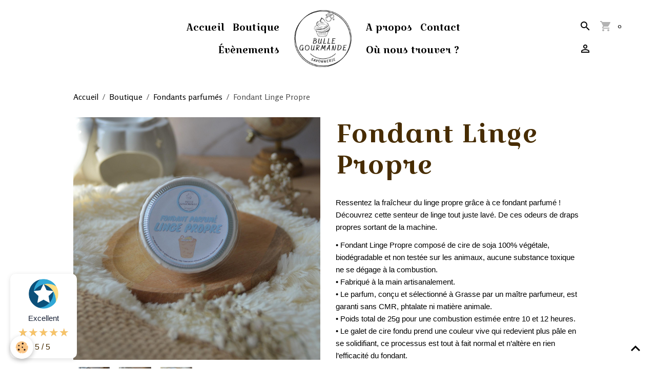

--- FILE ---
content_type: text/html; charset=UTF-8
request_url: https://www.savonnerie-bulle-gourmande.fr/boutique/fondants/fondant-linge-propre.html
body_size: 87929
content:

<!DOCTYPE html>
<html lang="fr">
    <head>
        <title>Fondant Linge Propre</title>
        <meta name="theme-color" content="rgb(255, 255, 255)">
        <meta name="msapplication-navbutton-color" content="rgb(255, 255, 255)">
        <!-- METATAGS -->
        <!-- rebirth / basic -->
<!--[if IE]>
<meta http-equiv="X-UA-Compatible" content="IE=edge">
<![endif]-->
<meta charset="utf-8">
<meta name="viewport" content="width=device-width, initial-scale=1, shrink-to-fit=no">
    <meta property="og:title" content="Fondant Linge Propre">
    <meta property="og:url" content="https://www.savonnerie-bulle-gourmande.fr/boutique/fondants/fondant-linge-propre.html">
    <meta property="og:type" content="website">
    <meta name="description" content="Ressentez la fraîcheur du linge propre grâce à ce fondant parfumé ! Découvrez cette senteur de linge tout juste lavé. De ces odeurs de draps propres sortant de la machine.">
    <meta property="og:description" content="Ressentez la fraîcheur du linge propre grâce à ce fondant parfumé ! Découvrez cette senteur de linge tout juste lavé. De ces odeurs de draps propres sortant de la machine.">
    <meta name="keywords" content="fondant linge propre, fondant parfumé linge propre, fondant adoucissant, fondant parfumé adoucissant, parfum propre, senteur propre">
    <link rel="canonical" href="https://www.savonnerie-bulle-gourmande.fr/boutique/fondants/fondant-linge-propre.html">
    <meta name="msvalidate.01" content="20872f07541b4981b601b22a1beecb5d">
<meta name="generator" content="e-monsite (e-monsite.com)">


<link href="https://fonts.googleapis.com/css?family=Croissant%20One:300,400,700%7CRosario:300,400,700&amp;display=swap" rel="stylesheet">



<link href="//www.savonnerie-bulle-gourmande.fr/themes/combined.css?v=6_1642769533_103" rel="stylesheet">


<link rel="preload" href="//www.savonnerie-bulle-gourmande.fr/medias/static/themes/bootstrap_v4/js/jquery-3.6.3.min.js?v=26012023" as="script">
<script src="//www.savonnerie-bulle-gourmande.fr/medias/static/themes/bootstrap_v4/js/jquery-3.6.3.min.js?v=26012023"></script>
<link rel="preload" href="//www.savonnerie-bulle-gourmande.fr/medias/static/themes/bootstrap_v4/js/popper.min.js?v=31012023" as="script">
<script src="//www.savonnerie-bulle-gourmande.fr/medias/static/themes/bootstrap_v4/js/popper.min.js?v=31012023"></script>
<link rel="preload" href="//www.savonnerie-bulle-gourmande.fr/medias/static/themes/bootstrap_v4/js/bootstrap.min.js?v=31012023" as="script">
<script src="//www.savonnerie-bulle-gourmande.fr/medias/static/themes/bootstrap_v4/js/bootstrap.min.js?v=31012023"></script>
<script src="//www.savonnerie-bulle-gourmande.fr/themes/combined.js?v=6_1642769533_103&lang=fr"></script>
<script type="application/ld+json">
    {
        "@context" : "https://schema.org/",
        "@type" : "WebSite",
        "name" : "Savonnerie Bulle Gourmande",
        "url" : "https://www.savonnerie-bulle-gourmande.fr/"
    }
</script>




        <!-- //METATAGS -->
            <script src="//www.savonnerie-bulle-gourmande.fr/medias/static/js/rgpd-cookies/jquery.rgpd-cookies.js?v=2084"></script>
    <script>
                                    $(document).ready(function() {
            $.RGPDCookies({
                theme: 'bootstrap_v4',
                site: 'www.savonnerie-bulle-gourmande.fr',
                privacy_policy_link: '/about/privacypolicy/',
                cookies: [{"id":null,"favicon_url":"https:\/\/ssl.gstatic.com\/analytics\/20210414-01\/app\/static\/analytics_standard_icon.png","enabled":true,"model":"google_analytics","title":"Google Analytics","short_description":"Permet d'analyser les statistiques de consultation de notre site","long_description":"Indispensable pour piloter notre site internet, il permet de mesurer des indicateurs comme l\u2019affluence, les produits les plus consult\u00e9s, ou encore la r\u00e9partition g\u00e9ographique des visiteurs.","privacy_policy_url":"https:\/\/support.google.com\/analytics\/answer\/6004245?hl=fr","slug":"google-analytics"},{"id":null,"favicon_url":"","enabled":true,"model":"addthis","title":"AddThis","short_description":"Partage social","long_description":"Nous utilisons cet outil afin de vous proposer des liens de partage vers des plateformes tiers comme Twitter, Facebook, etc.","privacy_policy_url":"https:\/\/www.oracle.com\/legal\/privacy\/addthis-privacy-policy.html","slug":"addthis"}],
                modal_title: 'Gestion\u0020des\u0020cookies',
                modal_description: 'd\u00E9pose\u0020des\u0020cookies\u0020pour\u0020am\u00E9liorer\u0020votre\u0020exp\u00E9rience\u0020de\u0020navigation,\nmesurer\u0020l\u0027audience\u0020du\u0020site\u0020internet,\u0020afficher\u0020des\u0020publicit\u00E9s\u0020personnalis\u00E9es,\nr\u00E9aliser\u0020des\u0020campagnes\u0020cibl\u00E9es\u0020et\u0020personnaliser\u0020l\u0027interface\u0020du\u0020site.',
                privacy_policy_label: 'Consulter\u0020la\u0020politique\u0020de\u0020confidentialit\u00E9',
                check_all_label: 'Tout\u0020cocher',
                refuse_button: 'Refuser',
                settings_button: 'Param\u00E9trer',
                accept_button: 'Accepter',
                callback: function() {
                    // website google analytics case (with gtag), consent "on the fly"
                    if ('gtag' in window && typeof window.gtag === 'function') {
                        if (window.jsCookie.get('rgpd-cookie-google-analytics') === undefined
                            || window.jsCookie.get('rgpd-cookie-google-analytics') === '0') {
                            gtag('consent', 'update', {
                                'ad_storage': 'denied',
                                'analytics_storage': 'denied'
                            });
                        } else {
                            gtag('consent', 'update', {
                                'ad_storage': 'granted',
                                'analytics_storage': 'granted'
                            });
                        }
                    }
                }
            });
        });
    </script>
        <script async src="https://www.googletagmanager.com/gtag/js?id=G-4VN4372P6E"></script>
<script>
    window.dataLayer = window.dataLayer || [];
    function gtag(){dataLayer.push(arguments);}
    
    gtag('consent', 'default', {
        'ad_storage': 'denied',
        'analytics_storage': 'denied'
    });
    
    gtag('js', new Date());
    gtag('config', 'G-4VN4372P6E');
</script>

        
    <!-- Global site tag (gtag.js) -->
        <script async src="https://www.googletagmanager.com/gtag/js?id=G-ZMWVQ3MKCH"></script>
        <script>
        window.dataLayer = window.dataLayer || [];
        function gtag(){dataLayer.push(arguments);}

gtag('consent', 'default', {
            'ad_storage': 'denied',
            'analytics_storage': 'denied'
        });
        gtag('set', 'allow_ad_personalization_signals', false);
                gtag('js', new Date());
        gtag('config', 'G-ZMWVQ3MKCH');
    </script>
                            <script id="widget-econfiance-js" position="left" src="https://certification.e-confiance.fr/js/certification/widget.js?v=2" slug="savonneriebullegourmande" ext="fr" defer></script>
                    </head>
    <body id="boutique_run_fondants_fondant-linge-propre" data-template="default">
        

                <!-- BRAND TOP -->
        
        <!-- NAVBAR -->
                                                                                    <nav class="navbar navbar-expand-lg contains-brand" id="navbar" data-animation="sliding">
                                                                    <a aria-label="brand" class="navbar-brand d-inline-flex align-items-center d-lg-none" href="https://www.savonnerie-bulle-gourmande.fr/">
                                                    <img src="https://www.savonnerie-bulle-gourmande.fr/medias/site/logos/logo-gros.png" alt="Savonnerie Bulle Gourmande" class="img-fluid brand-logo mr-2 d-inline-block">
                                                                        <span class="brand-titles d-lg-flex flex-column align-items-start">
                            <span class="brand-title d-none">Savonnerie Bulle Gourmande</span>
                                                    </span>
                                            </a>
                                                    <button id="buttonBurgerMenu" title="BurgerMenu" class="navbar-toggler collapsed" type="button" data-toggle="collapse" data-target="#menu">
                    <span></span>
                    <span></span>
                    <span></span>
                    <span></span>
                </button>
                <div class="collapse navbar-collapse flex-lg-grow-0 mx-lg-auto invisible" id="menu">
                                                                                                                                                    <ul class="navbar-nav navbar-menu nav-left nav-all-left">
                                                                                                                                                                                            <li class="nav-item" data-index="1">
                            <a class="nav-link" href="https://www.savonnerie-bulle-gourmande.fr/">
                                                                Accueil
                            </a>
                                                                                </li>
                                                                                                                                                                                            <li class="nav-item" data-index="2">
                            <a class="nav-link" href="https://www.savonnerie-bulle-gourmande.fr/boutique/">
                                                                Boutique
                            </a>
                                                                                </li>
                                                                                                                                                                                            <li class="nav-item" data-index="3">
                            <a class="nav-link" href="https://www.savonnerie-bulle-gourmande.fr/pages/evenements.html">
                                                                Évènements
                            </a>
                                                                                </li>
                                    </ul>
            
                                        <a class="navbar-brand d-none d-lg-flex" href="https://www.savonnerie-bulle-gourmande.fr/">
                                            <img src="https://www.savonnerie-bulle-gourmande.fr/medias/site/logos/logo-gros.png" alt="Savonnerie Bulle Gourmande" class="img-fluid brand-logo d-inline-block">
                                                                <span class="brand-titles d-lg-flex flex-column">
                    <span class="brand-title d-none">Savonnerie Bulle Gourmande</span>
                                    </span>
                                    </a>
                                                <ul class="navbar-nav navbar-menu nav-right nav-all-left">
                                                                                                                                                                                            <li class="nav-item" data-index="1">
                            <a class="nav-link" href="https://www.savonnerie-bulle-gourmande.fr/pages/a-propos.html">
                                                                A propos
                            </a>
                                                                                </li>
                                                                                                                                                                                            <li class="nav-item" data-index="2">
                            <a class="nav-link" href="https://www.savonnerie-bulle-gourmande.fr/contact/">
                                                                Contact
                            </a>
                                                                                </li>
                                                                                                                                                                                            <li class="nav-item" data-index="3">
                            <a class="nav-link" href="https://www.savonnerie-bulle-gourmande.fr/pages/ou-nous-trouver-.html">
                                                                Où nous trouver ?
                            </a>
                                                                                </li>
                                    </ul>
            
                                    
                    
                                        <ul class="navbar-nav navbar-widgets ml-lg-4">
                                                <li class="nav-item d-none d-lg-block">
                            <a href="javascript:void(0)" class="nav-link search-toggler"><i class="material-icons md-search"></i></a>
                        </li>
                                                                        <li class="nav-item">
                            <a href="https://www.savonnerie-bulle-gourmande.fr/boutique/do/cart/" class="nav-link">
                                <i class="material-icons md-shopping_cart"></i>
                                <span class="d-lg-none">Panier</span>
                                <span class="badge badge-primary" data-role="cart-count"></span>
                            </a>
                        </li>
                        <li class="nav-item">
                            <a href="https://www.savonnerie-bulle-gourmande.fr/boutique/do/account/" class="nav-link">
                                <i class="material-icons md-perm_identity"></i>
                                <span class="d-lg-none">Votre compte</span>
                            </a>
                        </li>
                                            </ul>
                                        
                    
                                        <form method="get" action="https://www.savonnerie-bulle-gourmande.fr/search/site/" id="navbar-search" class="fade">
                        <input class="form-control form-control-lg" type="text" name="q" value="" placeholder="Votre recherche" pattern=".{3,}" required>
                        <button type="submit" class="btn btn-link btn-lg"><i class="material-icons md-search"></i></button>
                        <button type="button" class="btn btn-link btn-lg search-toggler d-none d-lg-inline-block"><i class="material-icons md-clear"></i></button>
                    </form>
                                    </div>
                    </nav>

        <!-- HEADER -->
                <!-- //HEADER -->

        <!-- WRAPPER -->
                                        <div id="wrapper">

                            <main id="main">

                                                                    <div class="container">
                                                        <ol class="breadcrumb">
                                    <li class="breadcrumb-item"><a href="https://www.savonnerie-bulle-gourmande.fr">Accueil</a></li>
                                                <li class="breadcrumb-item"><a href="https://www.savonnerie-bulle-gourmande.fr/boutique/">Boutique</a></li>
                                                <li class="breadcrumb-item"><a href="https://www.savonnerie-bulle-gourmande.fr/boutique/fondants/">Fondants parfumés</a></li>
                                                <li class="breadcrumb-item active">Fondant Linge Propre</li>
                        </ol>

    <script type="application/ld+json">
        {
            "@context": "https://schema.org",
            "@type": "BreadcrumbList",
            "itemListElement": [
                                {
                    "@type": "ListItem",
                    "position": 1,
                    "name": "Accueil",
                    "item": "https://www.savonnerie-bulle-gourmande.fr"
                  },                                {
                    "@type": "ListItem",
                    "position": 2,
                    "name": "Boutique",
                    "item": "https://www.savonnerie-bulle-gourmande.fr/boutique/"
                  },                                {
                    "@type": "ListItem",
                    "position": 3,
                    "name": "Fondants parfumés",
                    "item": "https://www.savonnerie-bulle-gourmande.fr/boutique/fondants/"
                  },                                {
                    "@type": "ListItem",
                    "position": 4,
                    "name": "Fondant Linge Propre",
                    "item": "https://www.savonnerie-bulle-gourmande.fr/boutique/fondants/fondant-linge-propre.html"
                  }                          ]
        }
    </script>
                                                </div>
                                            
                                        
                                        
                                                            
<div class="view view-eco" id="view-item" data-category="fondants">
    <div class="container">
        <div class="row">
                            <div class="col-12 col-md-6">
                    <div id="eco-carousel" class="carousel slide" data-height="auto" data-interval="false" data-role="product-carousel">
                                                <div class="carousel-inner">
                                                            <div class="carousel-item active"  >
                                    <a href="https://www.savonnerie-bulle-gourmande.fr/medias/images/lp-4.jpg" data-toggle="lightbox" data-gallery="product-pictures" data-type="image">
                                        <img src="https://www.savonnerie-bulle-gourmande.fr/medias/images/lp-4.jpg?v=1" alt="Lp 4" class="carousel-img img-fluid">
                                    </a>
                                </div>
                                                            <div class="carousel-item"  >
                                    <a href="https://www.savonnerie-bulle-gourmande.fr/medias/images/lp-2.jpg" data-toggle="lightbox" data-gallery="product-pictures" data-type="image">
                                        <img src="https://www.savonnerie-bulle-gourmande.fr/medias/images/lp-2.jpg?v=1" alt="Lp 2" class="carousel-img img-fluid">
                                    </a>
                                </div>
                                                            <div class="carousel-item"  >
                                    <a href="https://www.savonnerie-bulle-gourmande.fr/medias/images/lp-3.jpg" data-toggle="lightbox" data-gallery="product-pictures" data-type="image">
                                        <img src="https://www.savonnerie-bulle-gourmande.fr/medias/images/lp-3.jpg?v=1" alt="Lp 3" class="carousel-img img-fluid">
                                    </a>
                                </div>
                                                        <span id="carousel-zoom"><i class="material-icons md-zoom_in md-lg"></i></span>
                        </div>
                    </div>
                                                                                            <div class="carousel slide carousel-thumbs" id="eco-carousel-thumbs" data-interval="false" data-role="product-carousel-thumbs">
                            <div class="carousel-inner">
                                                                                                        <div class="carousel-item active" data-slide-number="0">
                                        <div class="row">
                                                                                            <div class="thumb col-2 selected" data-slide-to="0">
                                                    <img src="https://www.savonnerie-bulle-gourmande.fr/medias/images/lp-4.jpg?fx=c_200_200&v=1" alt="Lp 4" class="img-fluid">
                                                </div>
                                                                                                                                            <div class="thumb col-2" data-slide-to="1">
                                                    <img src="https://www.savonnerie-bulle-gourmande.fr/medias/images/lp-2.jpg?fx=c_200_200&v=1" alt="Lp 2" class="img-fluid">
                                                </div>
                                                                                                                                            <div class="thumb col-2" data-slide-to="2">
                                                    <img src="https://www.savonnerie-bulle-gourmande.fr/medias/images/lp-3.jpg?fx=c_200_200&v=1" alt="Lp 3" class="img-fluid">
                                                </div>
                                                                                                                                    </div>
                                    </div>
                                                            </div>
                                                    </div>
                                    </div>
                        <div class="col-12 col-md-6" data-gtag-item-id="FON-18">

                <h1 class="view-title">
                    Fondant Linge Propre                 </h1>

                
                <div class="shortdescription">
                                                                        <p class="lead description">
                                <p style="margin-bottom:11px"><span style="font-size:11pt"><span style="line-height:107%"><span style="font-family:&quot;Calibri&quot;,sans-serif">Ressentez la fra&icirc;cheur du linge propre gr&acirc;ce &agrave; ce fondant parfum&eacute;&nbsp;! D&eacute;couvrez cette senteur de linge tout juste lav&eacute;. De ces odeurs de draps propres sortant de la machine.</span></span></span></p>

<p style="margin-bottom:11px"><span style="font-size:11pt"><span style="line-height:107%"><span style="font-family:&quot;Calibri&quot;,sans-serif">&bull; Fondant Linge Propre compos&eacute; de cire de soja 100% v&eacute;g&eacute;tale, biod&eacute;gradable et non test&eacute;e sur les animaux, aucune substance toxique ne se d&eacute;gage &agrave; la combustion.<br />
&bull; Fabriqu&eacute; &agrave; la main artisanalement.<br />
&bull; Le parfum, con&ccedil;u et s&eacute;lectionn&eacute; &agrave; Grasse par un ma&icirc;tre parfumeur, est garanti sans CMR, phtalate ni mati&egrave;re animale.<br />
&bull; Poids total de 25g pour une combustion estim&eacute;e entre 10 et 12 heures.<br />
&bull; Le galet de cire fondu prend une couleur vive qui redevient plus p&acirc;le en se solidifiant, ce processus est tout &agrave; fait normal et n&rsquo;alt&egrave;re en rien l&rsquo;efficacit&eacute; du fondant.</span></span></span></p>
                            </p>
                                                            </div>

                
                
    
<div id="site-module-63651d4d408443280acf2ca0" class="site-module" data-itemid="63651d4d408443280acf2ca0" data-siteid="63651d4cab0a19d729069c12" data-category="item"></div>

                                        <div class="basket" data-role="basket">
        
        
                    <p class="availability"><span class="availibity-label">Disponibilité :</span> <i class="material-icons md-lens md-sm text-success"></i> En stock</p>
        
                            
        
        
        
        
                    <div class="add-to-basket">
                <div class="price">
                    
                                        
                                            <p>
                                                        <span class="final-price price-ttc d-inline-block">3,00€&nbsp;TTC</span>
                        </p>
                    
                                    </div>
                                                        <div class="input-group numeric-stepper" data-max="24" data-role="eco-numeric-stepper">
                        <div class="input-group-prepend">
                            <button type="button" class="btn btn-secondary" disabled data-stepper="down">
                                <i class="material-icons md-remove"></i>
                            </button>
                        </div>
                        <input data-role="product-qty" id="qty_65f83a42a84aea37470f2753" type="text" value="1" class="form-control">
                        <div class="input-group-append">
                            <button type="button" class="btn btn-secondary" data-stepper="up">
                                <i class="material-icons md-add"></i>
                            </button>
                        </div>
                    </div>
                                            <button id="add-to-cart-desktop" type="button" class="btn btn-primary" onclick="modules.ecom.addToCart('https://www.savonnerie-bulle-gourmande.fr/boutique', '65f83a42a84aea37470f2753', '', $('#qty_65f83a42a84aea37470f2753').val(), 0, '');" data-gtag-event="add_to_cart">Ajouter au panier</button>
                                                                        </div>
        
        
                                                            </div>

                
                
                
                                        <ul class="list-unstyled item-details">
                            </ul>

                
                                        <p class="tag-line">
                    <a href="https://www.savonnerie-bulle-gourmande.fr/boutique/do/tag/parfum-de-grasse" class="btn btn-outline-secondary btn-sm">parfum de grasse</a>
                    <a href="https://www.savonnerie-bulle-gourmande.fr/boutique/do/tag/100-vegetal" class="btn btn-outline-secondary btn-sm">100% vegétal</a>
                    <a href="https://www.savonnerie-bulle-gourmande.fr/boutique/do/tag/cadeau" class="btn btn-outline-secondary btn-sm">cadeau</a>
                    <a href="https://www.savonnerie-bulle-gourmande.fr/boutique/do/tag/fete-des-meres" class="btn btn-outline-secondary btn-sm">fête des mères</a>
                    <a href="https://www.savonnerie-bulle-gourmande.fr/boutique/do/tag/fete-des-peres" class="btn btn-outline-secondary btn-sm">fête des pères</a>
                    <a href="https://www.savonnerie-bulle-gourmande.fr/boutique/do/tag/anniversaire" class="btn btn-outline-secondary btn-sm">anniversaire</a>
            </p>

                            </div>
        </div>
    </div>

            
<div id="rows-65f83a42a876c1b0991a1786" class="rows" data-total-pages="1" data-current-page="1">
                            
                        
                                                                                        
                                                                
                
                        
                
                
                                    
                
                                
        
                                    <div id="row-65f83a42a876c1b0991a1786-1" class="row-container pos-1  page_1 container">
                    <div class="row-content">
                                                    <h2 class="row-title" data-line-v-id="65f83a42a894ff2cbaa23a74">
                                                                Autres Conseils
                                                            </h2>
                                                                                <div class="row" data-role="line">
                                    
                                                                                
                                                                                                                                                                                                            
                                                                                                                                                                
                                                                                
                                                                                
                                                                                                                        
                                                                                                                                                                    
                                                                                                                                                                            
                                                                                        <div data-role="cell" data-size="sm" id="cell-65f83a42a8a2ce0754891ce5" class="col" style="-ms-flex-preferred-size:33%;flex-basis:33%">
                                               <div class="col-content col-no-widget">                                                        <p><strong>Conseils d&rsquo;utilisation :</strong><br />
&bull; Placer le fondant dans la coupelle sup&eacute;rieure de votre br&ucirc;le-parfum, il va fondre doucement et d&eacute;gager tout son parfum en quelques minutes gr&acirc;ce &agrave; la chaleur de la flamme de la bougie chauffe-plat plac&eacute;e dans la partie inf&eacute;rieure.<br />
&bull; Selon le br&ucirc;leur utilis&eacute;, la flamme est plus ou moins proche de la coupelle, le parfum peut ainsi varier d&rsquo;intensit&eacute;.<br />
&bull; On peut aussi mettre le fondant dans un sachet en organza et ainsi parfumer une armoire ou encore la voiture.</p>
                                                                                                    </div>
                                            </div>
                                                                                                                        
                                                                                
                                                                                                                                                                                                            
                                                                                                                                                                
                                                                                
                                                                                
                                                                                                                        
                                                                                                                                                                    
                                                                                                                                                                            
                                                                                        <div data-role="cell" data-size="sm" id="cell-65f83ad9e2c49616d6d9e2a4" class="col" style="-ms-flex-preferred-size:33%;flex-basis:33%">
                                               <div class="col-content col-no-widget">                                                        <p><strong>Astuce :</strong><br />
&bull; Parce qu&rsquo;on aime bien changer d&rsquo;ambiance sans attendre que le fondant ait perdu la totalit&eacute; de son pouvoir de diffusion, je vous livre mon petit secret :<br />
&bull; Placer 5 &agrave; 10 minutes votre br&ucirc;le-parfum ou sa coupelle au cong&eacute;lateur.<br />
&bull; La cire va se r&eacute;tracter, vous pourrez retirer facilement le reste du fondant et le conserver pour une prochaine utilisation.</p>
                                                                                                    </div>
                                            </div>
                                                                                                                        
                                                                                
                                                                                                                                                                                                            
                                                                                                                                                                
                                                                                
                                                                                
                                                                                                                        
                                                                                                                                                                    
                                                                                                                                                                            
                                                                                        <div data-role="cell" data-size="sm" id="cell-65f83ad9e2f6665a10c8ad1c" class="col" style="-ms-flex-preferred-size:33%;flex-basis:33%">
                                               <div class="col-content col-no-widget">                                                        <p><strong>Pyramide olfactive :</strong></p>

<ul>
	<li>Note de t&ecirc;te : accord citrus, accord vert</li>
	<li>Note de coeur : fleurs blanches, musc</li>
	<li>Note de fond : santal, fleur d&#39;oranger</li>
</ul>
                                                                                                    </div>
                                            </div>
                                                                                                                                                        </div>
                                            </div>
                                    </div>
                                                    
                        
                                                                                        
                                                                
                
                        
                
                
                                    
                
                                
        
                                    <div id="row-65f83a42a876c1b0991a1786-2" class="row-container pos-2  page_1 container">
                    <div class="row-content">
                                                    <h2 class="row-title" data-line-v-id="65f83a42b3adf2fdbc9a23b1">
                                                                Vos Avis
                                                            </h2>
                                                                                <div class="row" data-role="line">
                                    
                                                                                
                                                                                                                                                                                                            
                                                                                                                                                                                                                                                    
                                                                                
                                                                                
                                                                                                                        
                                                                                
                                                                                                                                                                            
                                                                                        <div data-role="cell" data-size="lg" id="cell-65f83a42b3b02f1130a1f77b" class="col widget-econfiance-product-review">
                                               <div class="col-content">                                                        
                                                </div>
                                            </div>
                                                                                                                                                        </div>
                                            </div>
                                    </div>
                        </div>

    
            <div class="container mt-4 csProducts">
            <p class="h2">Suggestions</p>
            <ul class="card-deck eco-items" data-addon="eco">
                    <li class="eco-item card" data-stock="14" data-category="fondants">
        <div class="card-object">
                            <a href="https://www.savonnerie-bulle-gourmande.fr/boutique/fondants/fondant-citron.html">
                                            <img loading="lazy" src="/medias/images/citron-6.jpg?fx=c_400_400&v=1" width="400" height="400" alt="Citron 6" class="img-fluid image-main">
                    
                                    </a>
            
                    </div>
        <div class="card-body text-center">
            <h2 class="media-heading">
                <a href="https://www.savonnerie-bulle-gourmande.fr/boutique/fondants/fondant-citron.html">Fondant Citron</a>
                            </h2>

            
            
                            <div class="media-description">
                    Toute la fra&icirc;cheur du citron concentr&eacute;e dans ce petit fondant ! Parfait pour stimuler vos...
                </div>
            
                        <p class="media-subheading">
                                                                            <span class="final-price">3,00€&nbsp;TTC</span>
                                                </p>
            
                                                <a href="https://www.savonnerie-bulle-gourmande.fr/boutique/fondants/fondant-citron.html" class="btn btn-secondary btn-block">Détails</a>
                    <input type="hidden" id="qty_63ef446ccce9d72dab910c85" data-role="qty" value="1">
                                    </div>
    </li>
    <li class="eco-item card" data-stock="19" data-category="fondants">
        <div class="card-object">
                            <a href="https://www.savonnerie-bulle-gourmande.fr/boutique/fondants/fondant-fleur-d-oranger.html">
                                            <img loading="lazy" src="/medias/images/dsc-0518.jpg?fx=c_400_400&v=1" width="400" height="400" alt="Dsc 0518" class="img-fluid image-main">
                    
                                    </a>
            
                    </div>
        <div class="card-body text-center">
            <h2 class="media-heading">
                <a href="https://www.savonnerie-bulle-gourmande.fr/boutique/fondants/fondant-fleur-d-oranger.html">Fondant Fleur d'Oranger</a>
                            </h2>

            
            
                            <div class="media-description">
                    Ce d&eacute;licieux parfum de fleur d&#39;oranger nous plonge imm&eacute;diatement en vacance dans les...
                </div>
            
                        <p class="media-subheading">
                                                                            <span class="final-price">3,00€&nbsp;TTC</span>
                                                </p>
            
                                                <a href="https://www.savonnerie-bulle-gourmande.fr/boutique/fondants/fondant-fleur-d-oranger.html" class="btn btn-secondary btn-block">Détails</a>
                    <input type="hidden" id="qty_63ef4684139f268f04a52b81" data-role="qty" value="1">
                                    </div>
    </li>
    <li class="eco-item card" data-stock="10" data-category="fondants">
        <div class="card-object">
                            <a href="https://www.savonnerie-bulle-gourmande.fr/boutique/fondants/fondant-violette.html">
                                            <img loading="lazy" src="/medias/images/violette-9.jpg?fx=c_400_400&v=1" width="400" height="400" alt="Violette 9" class="img-fluid image-main">
                    
                                    </a>
            
                    </div>
        <div class="card-body text-center">
            <h2 class="media-heading">
                <a href="https://www.savonnerie-bulle-gourmande.fr/boutique/fondants/fondant-violette.html">Fondant Violette</a>
                            </h2>

            
            
                            <div class="media-description">
                    Un aller simple pour un retour en enfance avec ce fondant &agrave; la violette qui rappelle les odeurs...
                </div>
            
                        <p class="media-subheading">
                                                                            <span class="final-price">3,00€&nbsp;TTC</span>
                                                </p>
            
                                                <a href="https://www.savonnerie-bulle-gourmande.fr/boutique/fondants/fondant-violette.html" class="btn btn-secondary btn-block">Détails</a>
                    <input type="hidden" id="qty_640c38225e661ba26612144f" data-role="qty" value="1">
                                    </div>
    </li>
            </ul>
        </div>

            
    
    <div class="container plugin-list">
        <div class="row">
            <div class="col">
                <div class="plugins">
                    
                    
                    
                                            
<div class="plugin plugin-rating">
    <div id="ratingSucccess" class="alert alert-success" style="display: none;">Merci, votre note vient d'être comptabilisée.</div>
    <div id="alreadyRating" class="alert alert-warning" style="display: none;">Merci, mais vous avez déjà voté pour cette page, réessayez plus tard.</div>
    <div id="notAuthorized" class="alert alert-warning" style="display: none;">Vous devez être connecté pour pouvoir voter</div>
    <div id="rating" class="rating" data-rating-url="/eco/65f83a42a84aea37470f2753/rating">
        <span class="star " data-value="1">&#9733;</span>
        <span class="star " data-value="2">&#9733;</span>
        <span class="star " data-value="3">&#9733;</span>
        <span class="star " data-value="4">&#9733;</span>
        <span class="star " data-value="5">&#9733;</span>
    </div>

            Aucune note. Soyez le premier à attribuer une note !
    </div>

<style>
    .star {
        font-size: 2rem;
        cursor: pointer;
        color: gray;
    }

    .star:hover, .star.active
    {
        color: gold;
    }

</style>
                    
                                                                        
                                                                                                                                        <div class="alert alert-info">Vous devez être connecté pour poster un commentaire</div>
                                                                                                                                                            </div>
            </div>
        </div>
    </div>

    
    
    
    
            <script>
                                                modules.ecom.gtag.view_item('EUR', '\u007B\u0022id\u0022\u003A\u002265f83a42a84aea37470f2753\u0022,\u0022title\u0022\u003A\u0022Fondant\u0020Linge\u0020Propre\u0022,\u0022url\u0022\u003A\u0022https\u003A\\\/\\\/www.savonnerie\u002Dbulle\u002Dgourmande.fr\\\/boutique\\\/fondants\\\/fondant\u002Dlinge\u002Dpropre.html\u0022,\u0022ean13\u0022\u003Anull,\u0022reference\u0022\u003A\u0022FON\u002D18\u0022,\u0022quantity\u0022\u003A24,\u0022availabilityText\u0022\u003A\u0022En\u0020stock\u0022,\u0022labelTitle\u0022\u003Anull,\u0022labelBackgroundColor\u0022\u003Anull,\u0022labelTextColor\u0022\u003Anull,\u0022description\u0022\u003A\u0022\u003Cp\u0020style\u003D\\\u0022margin\u002Dbottom\u003A11px\\\u0022\u003E\u003Cspan\u0020style\u003D\\\u0022font\u002Dsize\u003A11pt\\\u0022\u003E\u003Cspan\u0020style\u003D\\\u0022line\u002Dheight\u003A107\u0025\\\u0022\u003E\u003Cspan\u0020style\u003D\\\u0022font\u002Dfamily\u003A\u0026quot\u003BCalibri\u0026quot\u003B,sans\u002Dserif\\\u0022\u003ERessentez\u0020la\u0020fra\u0026icirc\u003Bcheur\u0020du\u0020linge\u0020propre\u0020gr\u0026acirc\u003Bce\u0020\u0026agrave\u003B\u0020ce\u0020fondant\u0020parfum\u0026eacute\u003B\u0026nbsp\u003B\u0021\u0020D\u0026eacute\u003Bcouvrez\u0020cette\u0020senteur\u0020de\u0020linge\u0020tout\u0020juste\u0020lav\u0026eacute\u003B.\u0020De\u0020ces\u0020odeurs\u0020de\u0020draps\u0020propres\u0020sortant\u0020de\u0020la\u0020machine.\u003C\\\/span\u003E\u003C\\\/span\u003E\u003C\\\/span\u003E\u003C\\\/p\u003E\\r\\n\\r\\n\u003Cp\u0020style\u003D\\\u0022margin\u002Dbottom\u003A11px\\\u0022\u003E\u003Cspan\u0020style\u003D\\\u0022font\u002Dsize\u003A11pt\\\u0022\u003E\u003Cspan\u0020style\u003D\\\u0022line\u002Dheight\u003A107\u0025\\\u0022\u003E\u003Cspan\u0020style\u003D\\\u0022font\u002Dfamily\u003A\u0026quot\u003BCalibri\u0026quot\u003B,sans\u002Dserif\\\u0022\u003E\u0026bull\u003B\u0020Fondant\u0020Linge\u0020Propre\u0020compos\u0026eacute\u003B\u0020de\u0020cire\u0020de\u0020soja\u0020100\u0025\u0020v\u0026eacute\u003Bg\u0026eacute\u003Btale,\u0020biod\u0026eacute\u003Bgradable\u0020et\u0020non\u0020test\u0026eacute\u003Be\u0020sur\u0020les\u0020animaux,\u0020aucune\u0020substance\u0020toxique\u0020ne\u0020se\u0020d\u0026eacute\u003Bgage\u0020\u0026agrave\u003B\u0020la\u0020combustion.\u003Cbr\u0020\\\/\u003E\\r\\n\u0026bull\u003B\u0020Fabriqu\u0026eacute\u003B\u0020\u0026agrave\u003B\u0020la\u0020main\u0020artisanalement.\u003Cbr\u0020\\\/\u003E\\r\\n\u0026bull\u003B\u0020Le\u0020parfum,\u0020con\u0026ccedil\u003Bu\u0020et\u0020s\u0026eacute\u003Blectionn\u0026eacute\u003B\u0020\u0026agrave\u003B\u0020Grasse\u0020par\u0020un\u0020ma\u0026icirc\u003Btre\u0020parfumeur,\u0020est\u0020garanti\u0020sans\u0020CMR,\u0020phtalate\u0020ni\u0020mati\u0026egrave\u003Bre\u0020animale.\u003Cbr\u0020\\\/\u003E\\r\\n\u0026bull\u003B\u0020Poids\u0020total\u0020de\u002025g\u0020pour\u0020une\u0020combustion\u0020estim\u0026eacute\u003Be\u0020entre\u002010\u0020et\u002012\u0020heures.\u003Cbr\u0020\\\/\u003E\\r\\n\u0026bull\u003B\u0020Le\u0020galet\u0020de\u0020cire\u0020fondu\u0020prend\u0020une\u0020couleur\u0020vive\u0020qui\u0020redevient\u0020plus\u0020p\u0026acirc\u003Ble\u0020en\u0020se\u0020solidifiant,\u0020ce\u0020processus\u0020est\u0020tout\u0020\u0026agrave\u003B\u0020fait\u0020normal\u0020et\u0020n\u0026rsquo\u003Balt\u0026egrave\u003Bre\u0020en\u0020rien\u0020l\u0026rsquo\u003Befficacit\u0026eacute\u003B\u0020du\u0020fondant.\u003C\\\/span\u003E\u003C\\\/span\u003E\u003C\\\/span\u003E\u003C\\\/p\u003E\u0022,\u0022manufacturer\u0022\u003Anull,\u0022supplier\u0022\u003Anull,\u0022condition\u0022\u003Anull,\u0022outOfStock\u0022\u003A2,\u0022blocks\u0022\u003A\u007B\u0022block_id\u0022\u003A\u002265f83a42a876c1b0991a1786\u0022,\u0022lines\u0022\u003A\u007B\u002265f83a42a8853a15ce7bde5b\u0022\u003A\u007B\u0022id\u0022\u003A\u002265f83a42a8853a15ce7bde5b\u0022,\u0022position\u0022\u003A1,\u0022pagination\u0022\u003Afalse,\u0022customblock\u0022\u003Afalse,\u0022css_class\u0022\u003A\u0022\u0020page_1\u0022,\u0022css_id\u0022\u003Anull,\u0022css_style\u0022\u003Anull,\u0022height\u0022\u003A300,\u0022options\u0022\u003Anull,\u0022versions\u0022\u003A\u007B\u002265f83a42a894ff2cbaa23a74\u0022\u003A\u007B\u0022id\u0022\u003A\u002265f83a42a894ff2cbaa23a74\u0022,\u0022lang\u0022\u003A\u0022fr\u0022,\u0022title\u0022\u003A\u0022Autres\u0020Conseils\u0022\u007D\u007D,\u0022cells\u0022\u003A\u007B\u002265f83a42a8a2ce0754891ce5\u0022\u003A\u007B\u0022id\u0022\u003A\u002265f83a42a8a2ce0754891ce5\u0022,\u0022width\u0022\u003A33,\u0022content_type\u0022\u003A\u0022text\u0022,\u0022widget_id\u0022\u003Anull,\u0022widget_version\u0022\u003Anull,\u0022widget_variant\u0022\u003Anull,\u0022css_class\u0022\u003Anull,\u0022css_id\u0022\u003Anull,\u0022css_style\u0022\u003Anull,\u0022position\u0022\u003A1,\u0022design_options\u0022\u003Anull,\u0022versions\u0022\u003A\u007B\u002265f83a42a8adf4470a56aa69\u0022\u003A\u007B\u0022id\u0022\u003A\u002265f83a42a8adf4470a56aa69\u0022,\u0022lang\u0022\u003A\u0022fr\u0022,\u0022processed_content\u0022\u003A\u0022\u003Cp\u003E\u003Cstrong\u003EConseils\u0020d\u0026rsquo\u003Butilisation\u0020\u003A\u003C\\\/strong\u003E\u003Cbr\u0020\\\/\u003E\\r\\n\u0026bull\u003B\u0020Placer\u0020le\u0020fondant\u0020dans\u0020la\u0020coupelle\u0020sup\u0026eacute\u003Brieure\u0020de\u0020votre\u0020br\u0026ucirc\u003Ble\u002Dparfum,\u0020il\u0020va\u0020fondre\u0020doucement\u0020et\u0020d\u0026eacute\u003Bgager\u0020tout\u0020son\u0020parfum\u0020en\u0020quelques\u0020minutes\u0020gr\u0026acirc\u003Bce\u0020\u0026agrave\u003B\u0020la\u0020chaleur\u0020de\u0020la\u0020flamme\u0020de\u0020la\u0020bougie\u0020chauffe\u002Dplat\u0020plac\u0026eacute\u003Be\u0020dans\u0020la\u0020partie\u0020inf\u0026eacute\u003Brieure.\u003Cbr\u0020\\\/\u003E\\r\\n\u0026bull\u003B\u0020Selon\u0020le\u0020br\u0026ucirc\u003Bleur\u0020utilis\u0026eacute\u003B,\u0020la\u0020flamme\u0020est\u0020plus\u0020ou\u0020moins\u0020proche\u0020de\u0020la\u0020coupelle,\u0020le\u0020parfum\u0020peut\u0020ainsi\u0020varier\u0020d\u0026rsquo\u003Bintensit\u0026eacute\u003B.\u003Cbr\u0020\\\/\u003E\\r\\n\u0026bull\u003B\u0020On\u0020peut\u0020aussi\u0020mettre\u0020le\u0020fondant\u0020dans\u0020un\u0020sachet\u0020en\u0020organza\u0020et\u0020ainsi\u0020parfumer\u0020une\u0020armoire\u0020ou\u0020encore\u0020la\u0020voiture.\u003C\\\/p\u003E\u0022,\u0022active\u0022\u003Atrue,\u0022content\u0022\u003A\u0022\u003Cp\u003E\u003Cstrong\u003EConseils\u0020d\u0026rsquo\u003Butilisation\u0020\u003A\u003C\\\/strong\u003E\u003Cbr\u0020\\\/\u003E\\r\\n\u0026bull\u003B\u0020Placer\u0020le\u0020fondant\u0020dans\u0020la\u0020coupelle\u0020sup\u0026eacute\u003Brieure\u0020de\u0020votre\u0020br\u0026ucirc\u003Ble\u002Dparfum,\u0020il\u0020va\u0020fondre\u0020doucement\u0020et\u0020d\u0026eacute\u003Bgager\u0020tout\u0020son\u0020parfum\u0020en\u0020quelques\u0020minutes\u0020gr\u0026acirc\u003Bce\u0020\u0026agrave\u003B\u0020la\u0020chaleur\u0020de\u0020la\u0020flamme\u0020de\u0020la\u0020bougie\u0020chauffe\u002Dplat\u0020plac\u0026eacute\u003Be\u0020dans\u0020la\u0020partie\u0020inf\u0026eacute\u003Brieure.\u003Cbr\u0020\\\/\u003E\\r\\n\u0026bull\u003B\u0020Selon\u0020le\u0020br\u0026ucirc\u003Bleur\u0020utilis\u0026eacute\u003B,\u0020la\u0020flamme\u0020est\u0020plus\u0020ou\u0020moins\u0020proche\u0020de\u0020la\u0020coupelle,\u0020le\u0020parfum\u0020peut\u0020ainsi\u0020varier\u0020d\u0026rsquo\u003Bintensit\u0026eacute\u003B.\u003Cbr\u0020\\\/\u003E\\r\\n\u0026bull\u003B\u0020On\u0020peut\u0020aussi\u0020mettre\u0020le\u0020fondant\u0020dans\u0020un\u0020sachet\u0020en\u0020organza\u0020et\u0020ainsi\u0020parfumer\u0020une\u0020armoire\u0020ou\u0020encore\u0020la\u0020voiture.\u003C\\\/p\u003E\u0022\u007D\u007D,\u0022render_widget_with_symfony\u0022\u003Afalse\u007D,\u002265f83ad9e2c49616d6d9e2a4\u0022\u003A\u007B\u0022id\u0022\u003A\u002265f83ad9e2c49616d6d9e2a4\u0022,\u0022width\u0022\u003A33,\u0022content_type\u0022\u003A\u0022text\u0022,\u0022widget_id\u0022\u003Anull,\u0022widget_version\u0022\u003Anull,\u0022widget_variant\u0022\u003Anull,\u0022css_class\u0022\u003Anull,\u0022css_id\u0022\u003Anull,\u0022css_style\u0022\u003Anull,\u0022position\u0022\u003A2,\u0022design_options\u0022\u003Anull,\u0022versions\u0022\u003A\u007B\u002265f83ad9e2edb5d2a0182167\u0022\u003A\u007B\u0022id\u0022\u003A\u002265f83ad9e2edb5d2a0182167\u0022,\u0022lang\u0022\u003A\u0022fr\u0022,\u0022processed_content\u0022\u003A\u0022\u003Cp\u003E\u003Cstrong\u003EAstuce\u0020\u003A\u003C\\\/strong\u003E\u003Cbr\u0020\\\/\u003E\\r\\n\u0026bull\u003B\u0020Parce\u0020qu\u0026rsquo\u003Bon\u0020aime\u0020bien\u0020changer\u0020d\u0026rsquo\u003Bambiance\u0020sans\u0020attendre\u0020que\u0020le\u0020fondant\u0020ait\u0020perdu\u0020la\u0020totalit\u0026eacute\u003B\u0020de\u0020son\u0020pouvoir\u0020de\u0020diffusion,\u0020je\u0020vous\u0020livre\u0020mon\u0020petit\u0020secret\u0020\u003A\u003Cbr\u0020\\\/\u003E\\r\\n\u0026bull\u003B\u0020Placer\u00205\u0020\u0026agrave\u003B\u002010\u0020minutes\u0020votre\u0020br\u0026ucirc\u003Ble\u002Dparfum\u0020ou\u0020sa\u0020coupelle\u0020au\u0020cong\u0026eacute\u003Blateur.\u003Cbr\u0020\\\/\u003E\\r\\n\u0026bull\u003B\u0020La\u0020cire\u0020va\u0020se\u0020r\u0026eacute\u003Btracter,\u0020vous\u0020pourrez\u0020retirer\u0020facilement\u0020le\u0020reste\u0020du\u0020fondant\u0020et\u0020le\u0020conserver\u0020pour\u0020une\u0020prochaine\u0020utilisation.\u003C\\\/p\u003E\u0022,\u0022active\u0022\u003Atrue,\u0022content\u0022\u003A\u0022\u003Cp\u003E\u003Cstrong\u003EAstuce\u0020\u003A\u003C\\\/strong\u003E\u003Cbr\u0020\\\/\u003E\\r\\n\u0026bull\u003B\u0020Parce\u0020qu\u0026rsquo\u003Bon\u0020aime\u0020bien\u0020changer\u0020d\u0026rsquo\u003Bambiance\u0020sans\u0020attendre\u0020que\u0020le\u0020fondant\u0020ait\u0020perdu\u0020la\u0020totalit\u0026eacute\u003B\u0020de\u0020son\u0020pouvoir\u0020de\u0020diffusion,\u0020je\u0020vous\u0020livre\u0020mon\u0020petit\u0020secret\u0020\u003A\u003Cbr\u0020\\\/\u003E\\r\\n\u0026bull\u003B\u0020Placer\u00205\u0020\u0026agrave\u003B\u002010\u0020minutes\u0020votre\u0020br\u0026ucirc\u003Ble\u002Dparfum\u0020ou\u0020sa\u0020coupelle\u0020au\u0020cong\u0026eacute\u003Blateur.\u003Cbr\u0020\\\/\u003E\\r\\n\u0026bull\u003B\u0020La\u0020cire\u0020va\u0020se\u0020r\u0026eacute\u003Btracter,\u0020vous\u0020pourrez\u0020retirer\u0020facilement\u0020le\u0020reste\u0020du\u0020fondant\u0020et\u0020le\u0020conserver\u0020pour\u0020une\u0020prochaine\u0020utilisation.\u003C\\\/p\u003E\u0022\u007D\u007D,\u0022render_widget_with_symfony\u0022\u003Afalse\u007D,\u002265f83ad9e2f6665a10c8ad1c\u0022\u003A\u007B\u0022id\u0022\u003A\u002265f83ad9e2f6665a10c8ad1c\u0022,\u0022width\u0022\u003A33,\u0022content_type\u0022\u003A\u0022text\u0022,\u0022widget_id\u0022\u003Anull,\u0022widget_version\u0022\u003Anull,\u0022widget_variant\u0022\u003Anull,\u0022css_class\u0022\u003Anull,\u0022css_id\u0022\u003Anull,\u0022css_style\u0022\u003Anull,\u0022position\u0022\u003A3,\u0022design_options\u0022\u003Anull,\u0022versions\u0022\u003A\u007B\u002265f83ad9e2fe55e9ff012611\u0022\u003A\u007B\u0022id\u0022\u003A\u002265f83ad9e2fe55e9ff012611\u0022,\u0022lang\u0022\u003A\u0022fr\u0022,\u0022processed_content\u0022\u003A\u0022\u003Cp\u003E\u003Cstrong\u003EPyramide\u0020olfactive\u0020\u003A\u003C\\\/strong\u003E\u003C\\\/p\u003E\\r\\n\\r\\n\u003Cul\u003E\\r\\n\\t\u003Cli\u003ENote\u0020de\u0020t\u0026ecirc\u003Bte\u0020\u003A\u0020accord\u0020citrus,\u0020accord\u0020vert\u003C\\\/li\u003E\\r\\n\\t\u003Cli\u003ENote\u0020de\u0020coeur\u0020\u003A\u0020fleurs\u0020blanches,\u0020musc\u003C\\\/li\u003E\\r\\n\\t\u003Cli\u003ENote\u0020de\u0020fond\u0020\u003A\u0020santal,\u0020fleur\u0020d\u0026\u002339\u003Boranger\u003C\\\/li\u003E\\r\\n\u003C\\\/ul\u003E\u0022,\u0022active\u0022\u003Atrue,\u0022content\u0022\u003A\u0022\u003Cp\u003E\u003Cstrong\u003EPyramide\u0020olfactive\u0020\u003A\u003C\\\/strong\u003E\u003C\\\/p\u003E\\r\\n\\r\\n\u003Cul\u003E\\r\\n\\t\u003Cli\u003ENote\u0020de\u0020t\u0026ecirc\u003Bte\u0020\u003A\u0020accord\u0020citrus,\u0020accord\u0020vert\u003C\\\/li\u003E\\r\\n\\t\u003Cli\u003ENote\u0020de\u0020coeur\u0020\u003A\u0020fleurs\u0020blanches,\u0020musc\u003C\\\/li\u003E\\r\\n\\t\u003Cli\u003ENote\u0020de\u0020fond\u0020\u003A\u0020santal,\u0020fleur\u0020d\u0026\u002339\u003Boranger\u003C\\\/li\u003E\\r\\n\u003C\\\/ul\u003E\u0022\u007D\u007D,\u0022render_widget_with_symfony\u0022\u003Afalse\u007D\u007D\u007D,\u002265f83a42b3aa50e50354b473\u0022\u003A\u007B\u0022id\u0022\u003A\u002265f83a42b3aa50e50354b473\u0022,\u0022position\u0022\u003A2,\u0022pagination\u0022\u003Afalse,\u0022customblock\u0022\u003Afalse,\u0022css_class\u0022\u003A\u0022\u0020page_1\u0022,\u0022css_id\u0022\u003Anull,\u0022css_style\u0022\u003Anull,\u0022height\u0022\u003A300,\u0022options\u0022\u003Anull,\u0022versions\u0022\u003A\u007B\u002265f83a42b3adf2fdbc9a23b1\u0022\u003A\u007B\u0022id\u0022\u003A\u002265f83a42b3adf2fdbc9a23b1\u0022,\u0022lang\u0022\u003A\u0022fr\u0022,\u0022title\u0022\u003A\u0022Vos\u0020Avis\u0022\u007D\u007D,\u0022cells\u0022\u003A\u007B\u002265f83a42b3b02f1130a1f77b\u0022\u003A\u007B\u0022id\u0022\u003A\u002265f83a42b3b02f1130a1f77b\u0022,\u0022width\u0022\u003A100,\u0022content_type\u0022\u003A\u0022widget\u0022,\u0022widget_id\u0022\u003A\u0022econfiance_product_review\u0022,\u0022widget_version\u0022\u003A\u00221\u0022,\u0022widget_variant\u0022\u003Anull,\u0022css_class\u0022\u003Anull,\u0022css_id\u0022\u003Anull,\u0022css_style\u0022\u003Anull,\u0022position\u0022\u003A1,\u0022design_options\u0022\u003Anull,\u0022versions\u0022\u003A\u007B\u002265f83a42b3b3016e9fa0c2c9\u0022\u003A\u007B\u0022id\u0022\u003A\u002265f83a42b3b3016e9fa0c2c9\u0022,\u0022lang\u0022\u003A\u0022fr\u0022,\u0022processed_content\u0022\u003Anull,\u0022active\u0022\u003Afalse,\u0022content\u0022\u003A\u007B\u0022displayTitle\u0022\u003Afalse,\u0022reference\u0022\u003A\u0022FON\u002D18\u0022,\u0022nbAvis\u0022\u003A10,\u0022noteMin\u0022\u003A1\u007D\u007D\u007D,\u0022render_widget_with_symfony\u0022\u003Atrue\u007D\u007D\u007D\u007D,\u0022separator_count\u0022\u003A0,\u0022is_empty\u0022\u003Afalse\u007D,\u0022orderable\u0022\u003Atrue,\u0022buyable\u0022\u003Atrue,\u0022priceHt\u0022\u003A3,\u0022priceTtc\u0022\u003A\u00223.000000\u0022,\u0022hasReduction\u0022\u003Afalse,\u0022reductionType\u0022\u003Anull,\u0022priceHtAfterReduction\u0022\u003Anull,\u0022priceTtcAfterReduction\u0022\u003Anull,\u0022reductionTtc\u0022\u003Anull,\u0022reductionHt\u0022\u003Anull,\u0022reductionPercent\u0022\u003Anull,\u0022ecoTax\u0022\u003Anull,\u0022pricePerKilo\u0022\u003Anull,\u0022pricePerLiter\u0022\u003Anull,\u0022pricePerUnit\u0022\u003Anull,\u0022nbLoyaltyPoints\u0022\u003Anull,\u0022reductionsByQuantity\u0022\u003A\u005B\u005D,\u0022new\u0022\u003Afalse,\u0022unsellDisplayPrice\u0022\u003Afalse,\u0022unsell\u0022\u003Afalse,\u0022statusTextMaskedPrice\u0022\u003A\u0022\u0022,\u0022categorySeoUri\u0022\u003A\u0022fondants\u0022,\u0022categoryName\u0022\u003A\u0022Fondants\u0020parfum\\u00e9s\u0022,\u0022categoryId\u0022\u003A\u002263ef3f45deb951dc8ff9a7e2\u0022,\u0022ecAverage\u0022\u003Anull,\u0022combinations\u0022\u003A\u005B\u005D,\u0022attributes\u0022\u003Anull,\u0022displayVariation\u0022\u003Anull,\u0022customFields\u0022\u003Anull,\u0022customFieldDisplay\u0022\u003Anull,\u0022rating_count\u0022\u003Anull,\u0022rating_avg\u0022\u003Anull,\u0022seo\u0022\u003A\u007B\u0022title\u0022\u003A\u0022Fondant\u0020Linge\u0020Propre\u0022,\u0022description\u0022\u003A\u0022Ressentez\u0020la\u0020fra\\u00eecheur\u0020du\u0020linge\u0020propre\u0020gr\\u00e2ce\u0020\\u00e0\u0020ce\u0020fondant\u0020parfum\\u00e9\u0020\u0021\u0020D\\u00e9couvrez\u0020cette\u0020senteur\u0020de\u0020linge\u0020tout\u0020juste\u0020lav\\u00e9.\u0020De\u0020ces\u0020odeurs\u0020de\u0020draps\u0020propres\u0020sortant\u0020de\u0020la\u0020machine.\u0022,\u0022keywords\u0022\u003A\u0022fondant\u0020linge\u0020propre,\u0020fondant\u0020parfum\\u00e9\u0020linge\u0020propre,\u0020fondant\u0020adoucissant,\u0020fondant\u0020parfum\\u00e9\u0020adoucissant,\u0020parfum\u0020propre,\u0020senteur\u0020propre\u0022,\u0022image\u0022\u003Anull,\u0022additionalMeta\u0022\u003Anull,\u0022noIndex\u0022\u003Afalse\u007D,\u0022pictures\u0022\u003A\u007B\u002266f18504bc3dd84199826d38\u0022\u003A\u007B\u0022id\u0022\u003A\u002266f18504bc3dd84199826d38\u0022,\u0022url\u0022\u003A\u0022https\u003A\\\/\\\/www.savonnerie\u002Dbulle\u002Dgourmande.fr\\\/medias\\\/images\\\/lp\u002D4.jpg\u0022,\u0022title\u0022\u003A\u0022Lp\u00204\u0022,\u0022v\u0022\u003A1\u007D,\u002266f1783a3758dac16a10b133\u0022\u003A\u007B\u0022id\u0022\u003A\u002266f1783a3758dac16a10b133\u0022,\u0022url\u0022\u003A\u0022https\u003A\\\/\\\/www.savonnerie\u002Dbulle\u002Dgourmande.fr\\\/medias\\\/images\\\/lp\u002D2.jpg\u0022,\u0022title\u0022\u003A\u0022Lp\u00202\u0022,\u0022v\u0022\u003A1\u007D,\u002266f1783ccca8243f724e4cd6\u0022\u003A\u007B\u0022id\u0022\u003A\u002266f1783ccca8243f724e4cd6\u0022,\u0022url\u0022\u003A\u0022https\u003A\\\/\\\/www.savonnerie\u002Dbulle\u002Dgourmande.fr\\\/medias\\\/images\\\/lp\u002D3.jpg\u0022,\u0022title\u0022\u003A\u0022Lp\u00203\u0022,\u0022v\u0022\u003A1\u007D\u007D,\u0022tags\u0022\u003A\u005B\u007B\u0022id\u0022\u003A\u0022636bce168a5f4dac84e6df52\u0022,\u0022name\u0022\u003A\u0022parfum\u0020de\u0020grasse\u0022,\u0022url\u0022\u003A\u0022https\u003A\\\/\\\/www.savonnerie\u002Dbulle\u002Dgourmande.fr\\\/boutique\\\/do\\\/tag\\\/parfum\u002Dde\u002Dgrasse\u0022\u007D,\u007B\u0022id\u0022\u003A\u0022636b9b09a5be5cdf0a8e46f3\u0022,\u0022name\u0022\u003A\u0022100\u0025\u0020veg\\u00e9tal\u0022,\u0022url\u0022\u003A\u0022https\u003A\\\/\\\/www.savonnerie\u002Dbulle\u002Dgourmande.fr\\\/boutique\\\/do\\\/tag\\\/100\u002Dvegetal\u0022\u007D,\u007B\u0022id\u0022\u003A\u002264647e99bc8a7c3973884be9\u0022,\u0022name\u0022\u003A\u0022cadeau\u0022,\u0022url\u0022\u003A\u0022https\u003A\\\/\\\/www.savonnerie\u002Dbulle\u002Dgourmande.fr\\\/boutique\\\/do\\\/tag\\\/cadeau\u0022\u007D,\u007B\u0022id\u0022\u003A\u002264647e99c0e8ad5380cf2515\u0022,\u0022name\u0022\u003A\u0022f\\u00eate\u0020des\u0020m\\u00e8res\u0022,\u0022url\u0022\u003A\u0022https\u003A\\\/\\\/www.savonnerie\u002Dbulle\u002Dgourmande.fr\\\/boutique\\\/do\\\/tag\\\/fete\u002Ddes\u002Dmeres\u0022\u007D,\u007B\u0022id\u0022\u003A\u002265d8512f637bef8e61bcd969\u0022,\u0022name\u0022\u003A\u0022f\\u00eate\u0020des\u0020p\\u00e8res\u0022,\u0022url\u0022\u003A\u0022https\u003A\\\/\\\/www.savonnerie\u002Dbulle\u002Dgourmande.fr\\\/boutique\\\/do\\\/tag\\\/fete\u002Ddes\u002Dperes\u0022\u007D,\u007B\u0022id\u0022\u003A\u00226523fcbb19f763a7363a06f0\u0022,\u0022name\u0022\u003A\u0022anniversaire\u0022,\u0022url\u0022\u003A\u0022https\u003A\\\/\\\/www.savonnerie\u002Dbulle\u002Dgourmande.fr\\\/boutique\\\/do\\\/tag\\\/anniversaire\u0022\u007D\u005D,\u0022csProducts\u0022\u003A\u005B\u007B\u0022id\u0022\u003A\u002263ef446ccce9d72dab910c85\u0022,\u0022title\u0022\u003A\u0022Fondant\u0020Citron\u0022,\u0022description\u0022\u003A\u0022Toute\u0020la\u0020fra\u0026icirc\u003Bcheur\u0020du\u0020citron\u0020concentr\u0026eacute\u003Be\u0020dans\u0020ce\u0020petit\u0020fondant\u0020\u0021\u0020Parfait\u0020pour\u0020stimuler\u0020vos\u0020sens\u0020ou\u0020encore\u0020assainir\u0020votre\u0020int\u0026eacute\u003Brieur\u0020toute\u0020simplicit\u0026eacute\u003B.\\r\\n\\r\\n\u0026bull\u003B\u0020Fondant\u0020parfum\u0026eacute\u003B\u0020au\u0020citron\u0020en\u0020forme\u0020de\u0020donuts\u0020ou\u0020cannel\u0026eacute\u003B\u0020compos\u0026eacute\u003B\u0020de\u0020cire\u0020de\u0020soja\u0020100\u0025\u0020v\u0026eacute\u003Bg\u0026eacute\u003Btale,\u0020biod\u0026eacute\u003Bgradable\u0020et\u0020non\u0020test\u0026eacute\u003Be\u0020sur\u0020les\u0020animaux,\u0020aucune\u0020substance\u0020toxique\u0020ne\u0020se\u0020d\u0026eacute\u003Bgage\u0020\u0026agrave\u003B\u0020la\u0020combustion.\\r\\n\u0026bull\u003B\u0020Fabriqu\u0026eacute\u003B\u0020\u0026agrave\u003B\u0020la\u0020main\u0020artisanalement.\\r\\n\u0026bull\u003B\u0020Le\u0020parfum,\u0020con\u0026ccedil\u003Bu\u0020et\u0020s\u0026eacute\u003Blectionn\u0026eacute\u003B\u0020\u0026agrave\u003B\u0020Grasse\u0020par\u0020un\u0020ma\u0026icirc\u003Btre\u0020parfumeur,\u0020est\u0020garanti\u0020sans\u0020CMR,\u0020phtalate\u0020ni\u0020mati\u0026egrave\u003Bre\u0020animale.\\r\\n\u0026bull\u003B\u0020Poids\u0020total\u0020de\u002025g\u0020pour\u0020une\u0020combustion\u0020estim\u0026eacute\u003Be\u0020entre\u00208\u0020et\u002010\u0020heures.\\r\\n\u0026bull\u003B\u0020Le\u0020galet\u0020de\u0020cire\u0020fondu\u0020prend\u0020une\u0020couleur\u0020vive\u0020qui\u0020redevient\u0020plus\u0020p\u0026acirc\u003Ble\u0020en\u0020se\u0020solidifiant,\u0020ce\u0020processus\u0020est\u0020tout\u0020\u0026agrave\u003B\u0020fait\u0020normal\u0020et\u0020n\u0026rsquo\u003Balt\u0026egrave\u003Bre\u0020en\u0020rien\u0020l\u0026rsquo\u003Befficacit\u0026eacute\u003B\u0020du\u0020fondant.\\r\\n\\r\\nAttention\u0020\u003A\u0020Ne\u0020pas\u0020laisser\u0020\u0026agrave\u003B\u0020port\u0026eacute\u003Be\u0020des\u0020enfants\u0022,\u0022hasVariation\u0022\u003Afalse,\u0022nbVariations\u0022\u003A0,\u0022url\u0022\u003A\u0022https\u003A\\\/\\\/www.savonnerie\u002Dbulle\u002Dgourmande.fr\\\/boutique\\\/fondants\\\/fondant\u002Dcitron.html\u0022,\u0022categorySeoUri\u0022\u003A\u0022fondants\u0022,\u0022categoryName\u0022\u003A\u0022Fondants\u0020parfum\\u00e9s\u0022,\u0022categoryId\u0022\u003A\u002263ef3f45deb951dc8ff9a7e2\u0022,\u0022hasReduction\u0022\u003Afalse,\u0022hasCustom\u0022\u003Afalse,\u0022price\u0022\u003A3,\u0022priceTtc\u0022\u003A3,\u0022quantity\u0022\u003A14,\u0022ecAverage\u0022\u003Anull,\u0022rating\u0022\u003Anull,\u0022defaultPicture\u0022\u003A\u007B\u0022__initializer__\u0022\u003A\u007B\u007D,\u0022__cloner__\u0022\u003A\u007B\u007D,\u0022__isInitialized__\u0022\u003Afalse\u007D,\u0022seoImage\u0022\u003A\u007B\u0022__initializer__\u0022\u003Anull,\u0022__cloner__\u0022\u003Anull,\u0022__isInitialized__\u0022\u003Atrue\u007D,\u0022new\u0022\u003Afalse,\u0022orderable\u0022\u003Atrue,\u0022buyable\u0022\u003Atrue,\u0022label\u0022\u003Anull,\u0022unsell\u0022\u003Afalse,\u0022unsellDisplayPrice\u0022\u003Afalse,\u0022statusTextMaskedPrice\u0022\u003Anull,\u0022priceTtcFormat\u0022\u003A\u00223\u0020\\u20ac\u0022,\u0022tags\u0022\u003A\u005B\u007B\u0022id\u0022\u003A\u0022636b9b09a5be5cdf0a8e46f3\u0022,\u0022name\u0022\u003A\u0022100\u0025\u0020veg\\u00e9tal\u0022\u007D,\u007B\u0022id\u0022\u003A\u0022636bce168a5f4dac84e6df52\u0022,\u0022name\u0022\u003A\u0022parfum\u0020de\u0020grasse\u0022\u007D,\u007B\u0022id\u0022\u003A\u0022636bce168be063afee683dd2\u0022,\u0022name\u0022\u003A\u0022gourmand\u0022\u007D\u005D,\u0022pictures\u0022\u003A\u007B\u002266f1782b1a063ea5c353781d\u0022\u003A\u007B\u0022id\u0022\u003A\u002266f1782b1a063ea5c353781d\u0022,\u0022url\u0022\u003A\u0022https\u003A\\\/\\\/www.savonnerie\u002Dbulle\u002Dgourmande.fr\\\/medias\\\/images\\\/citron\u002D6.jpg\u0022,\u0022title\u0022\u003A\u0022Citron\u00206\u0022\u007D,\u002266f178291832aa5f5231c80a\u0022\u003A\u007B\u0022id\u0022\u003A\u002266f178291832aa5f5231c80a\u0022,\u0022url\u0022\u003A\u0022https\u003A\\\/\\\/www.savonnerie\u002Dbulle\u002Dgourmande.fr\\\/medias\\\/images\\\/citron\u002D5.jpg\u0022,\u0022title\u0022\u003A\u0022Citron\u00205\u0022\u007D,\u002266f1782c7b893d2be31133dc\u0022\u003A\u007B\u0022id\u0022\u003A\u002266f1782c7b893d2be31133dc\u0022,\u0022url\u0022\u003A\u0022https\u003A\\\/\\\/www.savonnerie\u002Dbulle\u002Dgourmande.fr\\\/medias\\\/images\\\/citron\u002D7.jpg\u0022,\u0022title\u0022\u003A\u0022Citron\u00207\u0022\u007D\u007D\u007D,\u007B\u0022id\u0022\u003A\u002263ef4684139f268f04a52b81\u0022,\u0022title\u0022\u003A\u0022Fondant\u0020Fleur\u0020d\u0027Oranger\u0022,\u0022description\u0022\u003A\u0022Ce\u0020d\u0026eacute\u003Blicieux\u0020parfum\u0020de\u0020fleur\u0020d\u0026\u002339\u003Boranger\u0020nous\u0020plonge\u0020imm\u0026eacute\u003Bdiatement\u0020en\u0020vacance\u0020dans\u0020les\u0020Alpes\u0020Martimes.\u0020Un\u0020voyage\u0020olfactif\u0020qui\u0020rend\u0020tr\u0026egrave\u003Bs\u0020vite\u0020addict\u0020\u0021\\r\\n\\r\\n\u0026nbsp\u003B\\r\\n\\r\\n\u0026bull\u003B\u0020Fondant\u0020\u0026agrave\u003B\u0020la\u0020fleur\u0020d\u0026\u002339\u003Boranger\u0020compos\u0026eacute\u003B\u0020de\u0020cire\u0020de\u0020soja\u0020100\u0025\u0020v\u0026eacute\u003Bg\u0026eacute\u003Btale,\u0020biod\u0026eacute\u003Bgradable\u0020et\u0020non\u0020test\u0026eacute\u003Be\u0020sur\u0020les\u0020animaux,\u0020aucune\u0020substance\u0020toxique\u0020ne\u0020se\u0020d\u0026eacute\u003Bgage\u0020\u0026agrave\u003B\u0020la\u0020combustion.\\r\\n\u0026bull\u003B\u0020Fabriqu\u0026eacute\u003B\u0020\u0026agrave\u003B\u0020la\u0020main\u0020artisanalement.\\r\\n\u0026bull\u003B\u0020Le\u0020parfum,\u0020con\u0026ccedil\u003Bu\u0020et\u0020s\u0026eacute\u003Blectionn\u0026eacute\u003B\u0020\u0026agrave\u003B\u0020Grasse\u0020par\u0020un\u0020ma\u0026icirc\u003Btre\u0020parfumeur,\u0020est\u0020garanti\u0020sans\u0020CMR,\u0020phtalate\u0020ni\u0020mati\u0026egrave\u003Bre\u0020animale.\\r\\n\u0026bull\u003B\u0020Poids\u0020total\u0020de\u002025g\u0020pour\u0020une\u0020combustion\u0020estim\u0026eacute\u003Be\u0020entre\u002010\u0020et\u002012\u0020heures.\\r\\n\u0026bull\u003B\u0020Le\u0020galet\u0020de\u0020cire\u0020fondu\u0020prend\u0020une\u0020couleur\u0020vive\u0020qui\u0020redevient\u0020plus\u0020p\u0026acirc\u003Ble\u0020en\u0020se\u0020solidifiant,\u0020ce\u0020processus\u0020est\u0020tout\u0020\u0026agrave\u003B\u0020fait\u0020normal\u0020et\u0020n\u0026rsquo\u003Balt\u0026egrave\u003Bre\u0020en\u0020rien\u0020l\u0026rsquo\u003Befficacit\u0026eacute\u003B\u0020du\u0020fondant.\u0022,\u0022hasVariation\u0022\u003Afalse,\u0022nbVariations\u0022\u003A0,\u0022url\u0022\u003A\u0022https\u003A\\\/\\\/www.savonnerie\u002Dbulle\u002Dgourmande.fr\\\/boutique\\\/fondants\\\/fondant\u002Dfleur\u002Dd\u002Doranger.html\u0022,\u0022categorySeoUri\u0022\u003A\u0022fondants\u0022,\u0022categoryName\u0022\u003A\u0022Fondants\u0020parfum\\u00e9s\u0022,\u0022categoryId\u0022\u003A\u002263ef3f45deb951dc8ff9a7e2\u0022,\u0022hasReduction\u0022\u003Afalse,\u0022hasCustom\u0022\u003Afalse,\u0022price\u0022\u003A3,\u0022priceTtc\u0022\u003A3,\u0022quantity\u0022\u003A19,\u0022ecAverage\u0022\u003Anull,\u0022rating\u0022\u003Anull,\u0022defaultPicture\u0022\u003A\u007B\u0022__initializer__\u0022\u003A\u007B\u007D,\u0022__cloner__\u0022\u003A\u007B\u007D,\u0022__isInitialized__\u0022\u003Afalse\u007D,\u0022seoImage\u0022\u003A\u007B\u0022__initializer__\u0022\u003Anull,\u0022__cloner__\u0022\u003Anull,\u0022__isInitialized__\u0022\u003Atrue\u007D,\u0022new\u0022\u003Afalse,\u0022orderable\u0022\u003Atrue,\u0022buyable\u0022\u003Atrue,\u0022label\u0022\u003Anull,\u0022unsell\u0022\u003Afalse,\u0022unsellDisplayPrice\u0022\u003Afalse,\u0022statusTextMaskedPrice\u0022\u003Anull,\u0022priceTtcFormat\u0022\u003A\u00223\u0020\\u20ac\u0022,\u0022tags\u0022\u003A\u005B\u007B\u0022id\u0022\u003A\u0022636b9b09a5be5cdf0a8e46f3\u0022,\u0022name\u0022\u003A\u0022100\u0025\u0020veg\\u00e9tal\u0022\u007D,\u007B\u0022id\u0022\u003A\u0022636bce168a5f4dac84e6df52\u0022,\u0022name\u0022\u003A\u0022parfum\u0020de\u0020grasse\u0022\u007D,\u007B\u0022id\u0022\u003A\u0022636bce168be063afee683dd2\u0022,\u0022name\u0022\u003A\u0022gourmand\u0022\u007D\u005D,\u0022pictures\u0022\u003A\u007B\u002267287619bc0c551d79be44e7\u0022\u003A\u007B\u0022id\u0022\u003A\u002267287619bc0c551d79be44e7\u0022,\u0022url\u0022\u003A\u0022https\u003A\\\/\\\/www.savonnerie\u002Dbulle\u002Dgourmande.fr\\\/medias\\\/images\\\/dsc\u002D0518.jpg\u0022,\u0022title\u0022\u003A\u0022Dsc\u00200518\u0022\u007D,\u0022672876175cf0baa7fc81d17c\u0022\u003A\u007B\u0022id\u0022\u003A\u0022672876175cf0baa7fc81d17c\u0022,\u0022url\u0022\u003A\u0022https\u003A\\\/\\\/www.savonnerie\u002Dbulle\u002Dgourmande.fr\\\/medias\\\/images\\\/dsc\u002D0517.jpg\u0022,\u0022title\u0022\u003A\u0022Dsc\u00200517\u0022\u007D,\u00226728761af44aba5bb26fba3b\u0022\u003A\u007B\u0022id\u0022\u003A\u00226728761af44aba5bb26fba3b\u0022,\u0022url\u0022\u003A\u0022https\u003A\\\/\\\/www.savonnerie\u002Dbulle\u002Dgourmande.fr\\\/medias\\\/images\\\/dsc\u002D0519.jpg\u0022,\u0022title\u0022\u003A\u0022Dsc\u00200519\u0022\u007D,\u00226728761d17acf08e29e512b4\u0022\u003A\u007B\u0022id\u0022\u003A\u00226728761d17acf08e29e512b4\u0022,\u0022url\u0022\u003A\u0022https\u003A\\\/\\\/www.savonnerie\u002Dbulle\u002Dgourmande.fr\\\/medias\\\/images\\\/dsc\u002D0520.jpg\u0022,\u0022title\u0022\u003A\u0022Dsc\u00200520\u0022\u007D\u007D\u007D,\u007B\u0022id\u0022\u003A\u0022640c38225e661ba26612144f\u0022,\u0022title\u0022\u003A\u0022Fondant\u0020Violette\u0022,\u0022description\u0022\u003A\u0022Un\u0020aller\u0020simple\u0020pour\u0020un\u0020retour\u0020en\u0020enfance\u0020avec\u0020ce\u0020fondant\u0020\u0026agrave\u003B\u0020la\u0020violette\u0020qui\u0020rappelle\u0020les\u0020odeurs\u0020de\u0020cette\u0020magnifique\u0020fleur\u0020symbole\u0020de\u0020la\u0020ville\u0020de\u0020Toulouse.\u0020Un\u0020m\u0026eacute\u003Blange\u0020savant\u0020entre\u0020des\u0020notes\u0020sucr\u0026eacute\u003Bes\u0020et\u0020florales.\\r\\n\\r\\n\u0026nbsp\u003B\\r\\n\\r\\n\u0026bull\u003B\u0020Fondant\u0020\u0026agrave\u003B\u0020la\u0020violette\u0020compos\u0026eacute\u003B\u0020de\u0020cire\u0020de\u0020soja\u0020100\u0025\u0020v\u0026eacute\u003Bg\u0026eacute\u003Btale,\u0020biod\u0026eacute\u003Bgradable\u0020et\u0020non\u0020test\u0026eacute\u003Be\u0020sur\u0020les\u0020animaux,\u0020aucune\u0020substance\u0020toxique\u0020ne\u0020se\u0020d\u0026eacute\u003Bgage\u0020\u0026agrave\u003B\u0020la\u0020combustion.\\r\\n\u0026bull\u003B\u0020Fabriqu\u0026eacute\u003B\u0020\u0026agrave\u003B\u0020la\u0020main\u0020artisanalement.\\r\\n\u0026bull\u003B\u0020Le\u0020parfum,\u0020con\u0026ccedil\u003Bu\u0020et\u0020s\u0026eacute\u003Blectionn\u0026eacute\u003B\u0020\u0026agrave\u003B\u0020Grasse\u0020par\u0020un\u0020ma\u0026icirc\u003Btre\u0020parfumeur,\u0020est\u0020garanti\u0020sans\u0020CMR,\u0020phtalate\u0020ni\u0020mati\u0026egrave\u003Bre\u0020animale.\\r\\n\u0026bull\u003B\u0020Poids\u0020total\u0020de\u002025g\u0020pour\u0020une\u0020combustion\u0020estim\u0026eacute\u003Be\u0020entre\u002010\u0020et\u002012\u0020heures.\\r\\n\u0026bull\u003B\u0020Le\u0020galet\u0020de\u0020cire\u0020fondu\u0020prend\u0020une\u0020couleur\u0020vive\u0020qui\u0020redevient\u0020plus\u0020p\u0026acirc\u003Ble\u0020en\u0020se\u0020solidifiant,\u0020ce\u0020processus\u0020est\u0020tout\u0020\u0026agrave\u003B\u0020fait\u0020normal\u0020et\u0020n\u0026rsquo\u003Balt\u0026egrave\u003Bre\u0020en\u0020rien\u0020l\u0026rsquo\u003Befficacit\u0026eacute\u003B\u0020du\u0020fondant.\u0022,\u0022hasVariation\u0022\u003Afalse,\u0022nbVariations\u0022\u003A0,\u0022url\u0022\u003A\u0022https\u003A\\\/\\\/www.savonnerie\u002Dbulle\u002Dgourmande.fr\\\/boutique\\\/fondants\\\/fondant\u002Dviolette.html\u0022,\u0022categorySeoUri\u0022\u003A\u0022fondants\u0022,\u0022categoryName\u0022\u003A\u0022Fondants\u0020parfum\\u00e9s\u0022,\u0022categoryId\u0022\u003A\u002263ef3f45deb951dc8ff9a7e2\u0022,\u0022hasReduction\u0022\u003Afalse,\u0022hasCustom\u0022\u003Afalse,\u0022price\u0022\u003A3,\u0022priceTtc\u0022\u003A3,\u0022quantity\u0022\u003A10,\u0022ecAverage\u0022\u003Anull,\u0022rating\u0022\u003Anull,\u0022defaultPicture\u0022\u003A\u007B\u0022__initializer__\u0022\u003Anull,\u0022__cloner__\u0022\u003Anull,\u0022__isInitialized__\u0022\u003Atrue\u007D,\u0022seoImage\u0022\u003Anull,\u0022new\u0022\u003Afalse,\u0022orderable\u0022\u003Atrue,\u0022buyable\u0022\u003Atrue,\u0022label\u0022\u003Anull,\u0022unsell\u0022\u003Afalse,\u0022unsellDisplayPrice\u0022\u003Afalse,\u0022statusTextMaskedPrice\u0022\u003Anull,\u0022priceTtcFormat\u0022\u003A\u00223\u0020\\u20ac\u0022,\u0022tags\u0022\u003A\u005B\u007B\u0022id\u0022\u003A\u0022636b9b09a5be5cdf0a8e46f3\u0022,\u0022name\u0022\u003A\u0022100\u0025\u0020veg\\u00e9tal\u0022\u007D,\u007B\u0022id\u0022\u003A\u0022636bce168a5f4dac84e6df52\u0022,\u0022name\u0022\u003A\u0022parfum\u0020de\u0020grasse\u0022\u007D\u005D,\u0022pictures\u0022\u003A\u007B\u002266f1850bfa39fab3aa81b9f4\u0022\u003A\u007B\u0022id\u0022\u003A\u002266f1850bfa39fab3aa81b9f4\u0022,\u0022url\u0022\u003A\u0022https\u003A\\\/\\\/www.savonnerie\u002Dbulle\u002Dgourmande.fr\\\/medias\\\/images\\\/violette\u002D9.jpg\u0022,\u0022title\u0022\u003A\u0022Violette\u00209\u0022\u007D,\u002266f17857fa701ee8778003fb\u0022\u003A\u007B\u0022id\u0022\u003A\u002266f17857fa701ee8778003fb\u0022,\u0022url\u0022\u003A\u0022https\u003A\\\/\\\/www.savonnerie\u002Dbulle\u002Dgourmande.fr\\\/medias\\\/images\\\/violette\u002D7.jpg\u0022,\u0022title\u0022\u003A\u0022Violette\u00207\u0022\u007D,\u002266f1785a6feab289465cae7e\u0022\u003A\u007B\u0022id\u0022\u003A\u002266f1785a6feab289465cae7e\u0022,\u0022url\u0022\u003A\u0022https\u003A\\\/\\\/www.savonnerie\u002Dbulle\u002Dgourmande.fr\\\/medias\\\/images\\\/violette\u002D8.jpg\u0022,\u0022title\u0022\u003A\u0022Violette\u00208\u0022\u007D\u007D\u007D\u005D\u007D');
                    </script>
    
                <script type="application/ld+json">
        {
          "@context": "http://schema.org/",
          "@type": "Product",
          "name": "Fondant Linge Propre",
                    "image": [
                          "https://www.savonnerie-bulle-gourmande.fr/medias/images/lp-4.jpg",                          "https://www.savonnerie-bulle-gourmande.fr/medias/images/lp-2.jpg",                          "https://www.savonnerie-bulle-gourmande.fr/medias/images/lp-3.jpg"                      ],
                    "description": "&lt;p style=&quot;margin-bottom:11px&quot;&gt;&lt;span style=&quot;font-size:11pt&quot;&gt;&lt;span style=&quot;line-height:107%&quot;&gt;&lt;span style=&quot;font-family:&amp;quot;Calibri&amp;quot;,sans-serif&quot;&gt;Ressentez la fra&amp;icirc;cheur du linge propre gr&amp;acirc;ce &amp;agrave; ce fondant parfum&amp;eacute;&amp;nbsp;! D&amp;eacute;couvrez cette senteur de linge tout juste lav&amp;eacute;. De ces odeurs de draps propres sortant de la machine.&lt;/span&gt;&lt;/span&gt;&lt;/span&gt;&lt;/p&gt;

&lt;p style=&quot;margin-bottom:11px&quot;&gt;&lt;span style=&quot;font-size:11pt&quot;&gt;&lt;span style=&quot;line-height:107%&quot;&gt;&lt;span style=&quot;font-family:&amp;quot;Calibri&amp;quot;,sans-serif&quot;&gt;&amp;bull; Fondant Linge Propre compos&amp;eacute; de cire de soja 100% v&amp;eacute;g&amp;eacute;tale, biod&amp;eacute;gradable et non test&amp;eacute;e sur les animaux, aucune substance toxique ne se d&amp;eacute;gage &amp;agrave; la combustion.&lt;br /&gt;
&amp;bull; Fabriqu&amp;eacute; &amp;agrave; la main artisanalement.&lt;br /&gt;
&amp;bull; Le parfum, con&amp;ccedil;u et s&amp;eacute;lectionn&amp;eacute; &amp;agrave; Grasse par un ma&amp;icirc;tre parfumeur, est garanti sans CMR, phtalate ni mati&amp;egrave;re animale.&lt;br /&gt;
&amp;bull; Poids total de 25g pour une combustion estim&amp;eacute;e entre 10 et 12 heures.&lt;br /&gt;
&amp;bull; Le galet de cire fondu prend une couleur vive qui redevient plus p&amp;acirc;le en se solidifiant, ce processus est tout &amp;agrave; fait normal et n&amp;rsquo;alt&amp;egrave;re en rien l&amp;rsquo;efficacit&amp;eacute; du fondant.&lt;/span&gt;&lt;/span&gt;&lt;/span&gt;&lt;/p&gt;",
          "mpn": "FON-18",
                                                  "aggregateRating": {
                    "@type": "AggregateRating",
                    "ratingValue": "5",
                    "ratingCount": "6"
                  },
                                          "review": [
                            {
                  "@type": "Review",
                  "author": {
                    "@type": "Person",
                    "name": "Martine et Jean-Louis D"
                  },
                  "reviewRating": {
                    "@type": "Rating",
                    "ratingValue": "5",
                    "bestRating": "5"
                  },
                  "datePublished": "2025-01-13T16:39:20+01:00",
                  "reviewBody": "Parfait !
Très jolie bougie et en plus très joli emballage.
Avec tous mes compliments pour votre savoir faire."
                },                            {
                  "@type": "Review",
                  "author": {
                    "@type": "Person",
                    "name": "honorine t"
                  },
                  "reviewRating": {
                    "@type": "Rating",
                    "ratingValue": "5",
                    "bestRating": "5"
                  },
                  "datePublished": "2024-11-23T05:59:14+01:00",
                  "reviewBody": "Super experience. Les produits sont top, l'envoi est rapide, le colis est soigné. Je recommanderais sans hésiter"
                },                            {
                  "@type": "Review",
                  "author": {
                    "@type": "Person",
                    "name": "Marie  D"
                  },
                  "reviewRating": {
                    "@type": "Rating",
                    "ratingValue": "5",
                    "bestRating": "5"
                  },
                  "datePublished": "2024-11-15T17:34:12+01:00",
                  "reviewBody": "J adore  les odeurs surtout la poudre de  riz. Et c'est très  beau"
                },                            {
                  "@type": "Review",
                  "author": {
                    "@type": "Person",
                    "name": "Carole S"
                  },
                  "reviewRating": {
                    "@type": "Rating",
                    "ratingValue": "5",
                    "bestRating": "5"
                  },
                  "datePublished": "2024-11-09T12:18:02+01:00",
                  "reviewBody": "Parfaite ?"
                },                            {
                  "@type": "Review",
                  "author": {
                    "@type": "Person",
                    "name": "Axelle R"
                  },
                  "reviewRating": {
                    "@type": "Rating",
                    "ratingValue": "5",
                    "bestRating": "5"
                  },
                  "datePublished": "2024-05-22T14:23:52+02:00",
                  "reviewBody": "Super !! Ça sent bon, envoyer dans un colis approprié cest à dire bien protégé !! 
Je recommande cest super merci beaucoup !!!"
                }                      ],
                    "offers": {
                          "@type": "Offer",
              "price": "3.00",
                        "priceCurrency": "EUR",
            "url": "https://www.savonnerie-bulle-gourmande.fr/boutique/fondants/fondant-linge-propre.html",
            "priceValidUntil": "2026-02-22",
                        "availability": "http://schema.org/InStock",
                                    "shippingDetails":
            {
                "@type": "OfferShippingDetails",
                "shippingRate": {
                "@type": "MonetaryAmount",
                    "value": "5.25",
                    "currency": "EUR"
                },
                "shippingDestination": {
                    "@type": "DefinedRegion",
                    "addressCountry": "FR"
                },
                "deliveryTime": {
                    "@type": "ShippingDeliveryTime",
                    "handlingTime": {
                      "@type": "QuantitativeValue",
                      "minValue": 1,
                      "maxValue": 5,
                      "unitCode": "DAY"
                    },
                    "transitTime": {
                      "@type": "QuantitativeValue",
                      "minValue": 1,
                      "maxValue": 5,
                      "unitCode": "DAY"
                    }
                }
            },
                        "seller": {
             "@type": "Organization",
             "name": "Savonnerie Bulle Gourmande"
            }
          }
        }
    </script>

    
    
    
    <script>
        emsChromeExtension.init('product', '65f83a42a84aea37470f2753', 'e-monsite.com');
    </script>

    </div>

<script>
    $(document).ready(function() {
        //Affichage du nombre d'étoiles dynamique selon note moyenne
        var avRatings = document.getElementsByClassName('econfiance-product-reviews-av_rating');
        for (var i = 0, len = avRatings.length; i < len; i++) {
            var avRating = avRatings[i];
            // Note utilisateur
            var average = avRating.getAttribute('data-rating');
            var reviewId = avRating.id;
            // Note initiale
            var ratings = [
                average
            ];
            // Nb total d'étoile
            var starsTotal = 5;
            for (var rating in ratings) {
                // Obtenir pourcentage
                var starPercentage = ratings[rating] / starsTotal * 100;
                // Arrondir au 10 le plus proche
                var starPercentageRounded = `${starPercentage}%`;
                // Définir le remplissage des étoiles selon pourcentage
                document.querySelector(`#econfiance-product-reviews-stars-inner-`+reviewId).style.width = starPercentageRounded;
            }
        }
    });
</script>

                </main>

                        </div>
        <!-- //WRAPPER -->

                <footer id="footer" class="frieze-triangles">
                        <div class="container">
                
                
                            </div>

                            <ul id="legal-mentions" class="footer-mentions">
            <li><a href="https://www.savonnerie-bulle-gourmande.fr/about/legal/">Mentions légales</a></li>
    
                        <li><a href="https://www.savonnerie-bulle-gourmande.fr/about/cgu/">Conditions générales d'utilisation</a></li>
            
                        <li><a href="https://www.savonnerie-bulle-gourmande.fr/about/cgv/">Conditions générales de vente</a></li>
            
    
            <li><a href="https://www.savonnerie-bulle-gourmande.fr/about/privacypolicy/">Politique de confidentialité</a></li>
    
            <li><button id="cookies" type="button" aria-label="Gestion des cookies">Gestion des cookies</button></li>
    </ul>
                    </footer>
        
        
        
            

 
    
						 	 





                <button id="scroll-to-top" class="d-none d-sm-inline-block" type="button" aria-label="Scroll top" onclick="$('html, body').animate({ scrollTop:0}, 600);">
            <i class="material-icons md-lg md-expand_less"></i>
        </button>
        
            </body>
</html>
